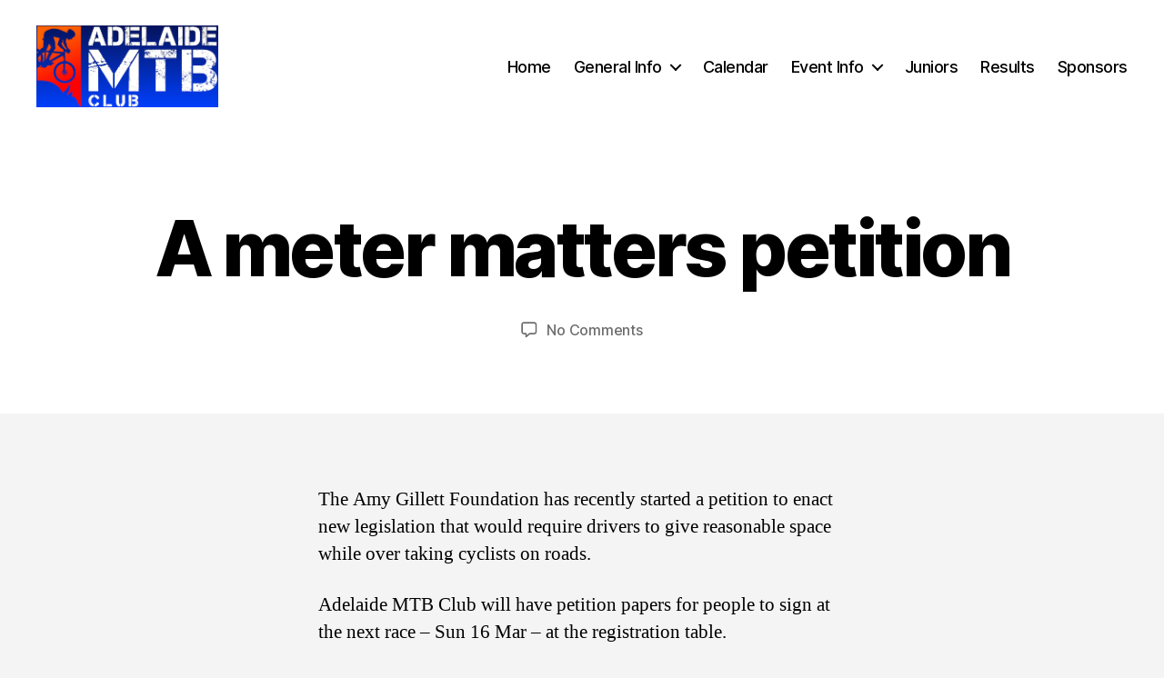

--- FILE ---
content_type: text/html; charset=UTF-8
request_url: https://ambc.asn.au/2014/03/a-meter-matters-petition/
body_size: 15787
content:
<!DOCTYPE html>

<html class="no-js" lang="en-US">

	<head>

		<meta charset="UTF-8">
		<meta name="viewport" content="width=device-width, initial-scale=1.0" >

		<link rel="profile" href="https://gmpg.org/xfn/11">

		<title>A meter matters petition &#8211; AMBC</title>
<meta name='robots' content='max-image-preview:large' />
	<style>img:is([sizes="auto" i], [sizes^="auto," i]) { contain-intrinsic-size: 3000px 1500px }</style>
	<link rel='dns-prefetch' href='//secure.gravatar.com' />
<link rel='dns-prefetch' href='//stats.wp.com' />
<link rel='dns-prefetch' href='//v0.wordpress.com' />
<link rel='dns-prefetch' href='//jetpack.wordpress.com' />
<link rel='dns-prefetch' href='//s0.wp.com' />
<link rel='dns-prefetch' href='//public-api.wordpress.com' />
<link rel='dns-prefetch' href='//0.gravatar.com' />
<link rel='dns-prefetch' href='//1.gravatar.com' />
<link rel='dns-prefetch' href='//2.gravatar.com' />
<link rel='dns-prefetch' href='//widgets.wp.com' />
<link rel='preconnect' href='//i0.wp.com' />
<link rel="alternate" type="application/rss+xml" title="AMBC &raquo; Feed" href="https://ambc.asn.au/feed/" />
<link rel="alternate" type="application/rss+xml" title="AMBC &raquo; Comments Feed" href="https://ambc.asn.au/comments/feed/" />
<link rel="alternate" type="application/rss+xml" title="AMBC &raquo; A meter matters petition Comments Feed" href="https://ambc.asn.au/2014/03/a-meter-matters-petition/feed/" />
<script>
window._wpemojiSettings = {"baseUrl":"https:\/\/s.w.org\/images\/core\/emoji\/16.0.1\/72x72\/","ext":".png","svgUrl":"https:\/\/s.w.org\/images\/core\/emoji\/16.0.1\/svg\/","svgExt":".svg","source":{"concatemoji":"https:\/\/ambc.asn.au\/wp-includes\/js\/wp-emoji-release.min.js?ver=6.8.3"}};
/*! This file is auto-generated */
!function(s,n){var o,i,e;function c(e){try{var t={supportTests:e,timestamp:(new Date).valueOf()};sessionStorage.setItem(o,JSON.stringify(t))}catch(e){}}function p(e,t,n){e.clearRect(0,0,e.canvas.width,e.canvas.height),e.fillText(t,0,0);var t=new Uint32Array(e.getImageData(0,0,e.canvas.width,e.canvas.height).data),a=(e.clearRect(0,0,e.canvas.width,e.canvas.height),e.fillText(n,0,0),new Uint32Array(e.getImageData(0,0,e.canvas.width,e.canvas.height).data));return t.every(function(e,t){return e===a[t]})}function u(e,t){e.clearRect(0,0,e.canvas.width,e.canvas.height),e.fillText(t,0,0);for(var n=e.getImageData(16,16,1,1),a=0;a<n.data.length;a++)if(0!==n.data[a])return!1;return!0}function f(e,t,n,a){switch(t){case"flag":return n(e,"\ud83c\udff3\ufe0f\u200d\u26a7\ufe0f","\ud83c\udff3\ufe0f\u200b\u26a7\ufe0f")?!1:!n(e,"\ud83c\udde8\ud83c\uddf6","\ud83c\udde8\u200b\ud83c\uddf6")&&!n(e,"\ud83c\udff4\udb40\udc67\udb40\udc62\udb40\udc65\udb40\udc6e\udb40\udc67\udb40\udc7f","\ud83c\udff4\u200b\udb40\udc67\u200b\udb40\udc62\u200b\udb40\udc65\u200b\udb40\udc6e\u200b\udb40\udc67\u200b\udb40\udc7f");case"emoji":return!a(e,"\ud83e\udedf")}return!1}function g(e,t,n,a){var r="undefined"!=typeof WorkerGlobalScope&&self instanceof WorkerGlobalScope?new OffscreenCanvas(300,150):s.createElement("canvas"),o=r.getContext("2d",{willReadFrequently:!0}),i=(o.textBaseline="top",o.font="600 32px Arial",{});return e.forEach(function(e){i[e]=t(o,e,n,a)}),i}function t(e){var t=s.createElement("script");t.src=e,t.defer=!0,s.head.appendChild(t)}"undefined"!=typeof Promise&&(o="wpEmojiSettingsSupports",i=["flag","emoji"],n.supports={everything:!0,everythingExceptFlag:!0},e=new Promise(function(e){s.addEventListener("DOMContentLoaded",e,{once:!0})}),new Promise(function(t){var n=function(){try{var e=JSON.parse(sessionStorage.getItem(o));if("object"==typeof e&&"number"==typeof e.timestamp&&(new Date).valueOf()<e.timestamp+604800&&"object"==typeof e.supportTests)return e.supportTests}catch(e){}return null}();if(!n){if("undefined"!=typeof Worker&&"undefined"!=typeof OffscreenCanvas&&"undefined"!=typeof URL&&URL.createObjectURL&&"undefined"!=typeof Blob)try{var e="postMessage("+g.toString()+"("+[JSON.stringify(i),f.toString(),p.toString(),u.toString()].join(",")+"));",a=new Blob([e],{type:"text/javascript"}),r=new Worker(URL.createObjectURL(a),{name:"wpTestEmojiSupports"});return void(r.onmessage=function(e){c(n=e.data),r.terminate(),t(n)})}catch(e){}c(n=g(i,f,p,u))}t(n)}).then(function(e){for(var t in e)n.supports[t]=e[t],n.supports.everything=n.supports.everything&&n.supports[t],"flag"!==t&&(n.supports.everythingExceptFlag=n.supports.everythingExceptFlag&&n.supports[t]);n.supports.everythingExceptFlag=n.supports.everythingExceptFlag&&!n.supports.flag,n.DOMReady=!1,n.readyCallback=function(){n.DOMReady=!0}}).then(function(){return e}).then(function(){var e;n.supports.everything||(n.readyCallback(),(e=n.source||{}).concatemoji?t(e.concatemoji):e.wpemoji&&e.twemoji&&(t(e.twemoji),t(e.wpemoji)))}))}((window,document),window._wpemojiSettings);
</script>
<style id='wp-emoji-styles-inline-css'>

	img.wp-smiley, img.emoji {
		display: inline !important;
		border: none !important;
		box-shadow: none !important;
		height: 1em !important;
		width: 1em !important;
		margin: 0 0.07em !important;
		vertical-align: -0.1em !important;
		background: none !important;
		padding: 0 !important;
	}
</style>
<link rel='stylesheet' id='wp-block-library-css' href='https://ambc.asn.au/wp-includes/css/dist/block-library/style.min.css?ver=6.8.3' media='all' />
<style id='classic-theme-styles-inline-css'>
/*! This file is auto-generated */
.wp-block-button__link{color:#fff;background-color:#32373c;border-radius:9999px;box-shadow:none;text-decoration:none;padding:calc(.667em + 2px) calc(1.333em + 2px);font-size:1.125em}.wp-block-file__button{background:#32373c;color:#fff;text-decoration:none}
</style>
<style id='search-meter-recent-searches-style-inline-css'>
.wp-block-search-meter-recent-searches>h2{margin-block-end:0;margin-block-start:0}.wp-block-search-meter-recent-searches>ul{list-style:none;padding-left:0}

</style>
<style id='search-meter-popular-searches-style-inline-css'>
.wp-block-search-meter-popular-searches>h2{margin-block-end:0;margin-block-start:0}.wp-block-search-meter-popular-searches>ul{list-style:none;padding-left:0}

</style>
<link rel='stylesheet' id='mediaelement-css' href='https://ambc.asn.au/wp-includes/js/mediaelement/mediaelementplayer-legacy.min.css?ver=4.2.17' media='all' />
<link rel='stylesheet' id='wp-mediaelement-css' href='https://ambc.asn.au/wp-includes/js/mediaelement/wp-mediaelement.min.css?ver=6.8.3' media='all' />
<style id='jetpack-sharing-buttons-style-inline-css'>
.jetpack-sharing-buttons__services-list{display:flex;flex-direction:row;flex-wrap:wrap;gap:0;list-style-type:none;margin:5px;padding:0}.jetpack-sharing-buttons__services-list.has-small-icon-size{font-size:12px}.jetpack-sharing-buttons__services-list.has-normal-icon-size{font-size:16px}.jetpack-sharing-buttons__services-list.has-large-icon-size{font-size:24px}.jetpack-sharing-buttons__services-list.has-huge-icon-size{font-size:36px}@media print{.jetpack-sharing-buttons__services-list{display:none!important}}.editor-styles-wrapper .wp-block-jetpack-sharing-buttons{gap:0;padding-inline-start:0}ul.jetpack-sharing-buttons__services-list.has-background{padding:1.25em 2.375em}
</style>
<style id='global-styles-inline-css'>
:root{--wp--preset--aspect-ratio--square: 1;--wp--preset--aspect-ratio--4-3: 4/3;--wp--preset--aspect-ratio--3-4: 3/4;--wp--preset--aspect-ratio--3-2: 3/2;--wp--preset--aspect-ratio--2-3: 2/3;--wp--preset--aspect-ratio--16-9: 16/9;--wp--preset--aspect-ratio--9-16: 9/16;--wp--preset--color--black: #000000;--wp--preset--color--cyan-bluish-gray: #abb8c3;--wp--preset--color--white: #ffffff;--wp--preset--color--pale-pink: #f78da7;--wp--preset--color--vivid-red: #cf2e2e;--wp--preset--color--luminous-vivid-orange: #ff6900;--wp--preset--color--luminous-vivid-amber: #fcb900;--wp--preset--color--light-green-cyan: #7bdcb5;--wp--preset--color--vivid-green-cyan: #00d084;--wp--preset--color--pale-cyan-blue: #8ed1fc;--wp--preset--color--vivid-cyan-blue: #0693e3;--wp--preset--color--vivid-purple: #9b51e0;--wp--preset--color--accent: #d22c58;--wp--preset--color--primary: #000000;--wp--preset--color--secondary: #686868;--wp--preset--color--subtle-background: #d3d3d3;--wp--preset--color--background: #f4f4f4;--wp--preset--gradient--vivid-cyan-blue-to-vivid-purple: linear-gradient(135deg,rgba(6,147,227,1) 0%,rgb(155,81,224) 100%);--wp--preset--gradient--light-green-cyan-to-vivid-green-cyan: linear-gradient(135deg,rgb(122,220,180) 0%,rgb(0,208,130) 100%);--wp--preset--gradient--luminous-vivid-amber-to-luminous-vivid-orange: linear-gradient(135deg,rgba(252,185,0,1) 0%,rgba(255,105,0,1) 100%);--wp--preset--gradient--luminous-vivid-orange-to-vivid-red: linear-gradient(135deg,rgba(255,105,0,1) 0%,rgb(207,46,46) 100%);--wp--preset--gradient--very-light-gray-to-cyan-bluish-gray: linear-gradient(135deg,rgb(238,238,238) 0%,rgb(169,184,195) 100%);--wp--preset--gradient--cool-to-warm-spectrum: linear-gradient(135deg,rgb(74,234,220) 0%,rgb(151,120,209) 20%,rgb(207,42,186) 40%,rgb(238,44,130) 60%,rgb(251,105,98) 80%,rgb(254,248,76) 100%);--wp--preset--gradient--blush-light-purple: linear-gradient(135deg,rgb(255,206,236) 0%,rgb(152,150,240) 100%);--wp--preset--gradient--blush-bordeaux: linear-gradient(135deg,rgb(254,205,165) 0%,rgb(254,45,45) 50%,rgb(107,0,62) 100%);--wp--preset--gradient--luminous-dusk: linear-gradient(135deg,rgb(255,203,112) 0%,rgb(199,81,192) 50%,rgb(65,88,208) 100%);--wp--preset--gradient--pale-ocean: linear-gradient(135deg,rgb(255,245,203) 0%,rgb(182,227,212) 50%,rgb(51,167,181) 100%);--wp--preset--gradient--electric-grass: linear-gradient(135deg,rgb(202,248,128) 0%,rgb(113,206,126) 100%);--wp--preset--gradient--midnight: linear-gradient(135deg,rgb(2,3,129) 0%,rgb(40,116,252) 100%);--wp--preset--font-size--small: 18px;--wp--preset--font-size--medium: 20px;--wp--preset--font-size--large: 26.25px;--wp--preset--font-size--x-large: 42px;--wp--preset--font-size--normal: 21px;--wp--preset--font-size--larger: 32px;--wp--preset--spacing--20: 0.44rem;--wp--preset--spacing--30: 0.67rem;--wp--preset--spacing--40: 1rem;--wp--preset--spacing--50: 1.5rem;--wp--preset--spacing--60: 2.25rem;--wp--preset--spacing--70: 3.38rem;--wp--preset--spacing--80: 5.06rem;--wp--preset--shadow--natural: 6px 6px 9px rgba(0, 0, 0, 0.2);--wp--preset--shadow--deep: 12px 12px 50px rgba(0, 0, 0, 0.4);--wp--preset--shadow--sharp: 6px 6px 0px rgba(0, 0, 0, 0.2);--wp--preset--shadow--outlined: 6px 6px 0px -3px rgba(255, 255, 255, 1), 6px 6px rgba(0, 0, 0, 1);--wp--preset--shadow--crisp: 6px 6px 0px rgba(0, 0, 0, 1);}:where(.is-layout-flex){gap: 0.5em;}:where(.is-layout-grid){gap: 0.5em;}body .is-layout-flex{display: flex;}.is-layout-flex{flex-wrap: wrap;align-items: center;}.is-layout-flex > :is(*, div){margin: 0;}body .is-layout-grid{display: grid;}.is-layout-grid > :is(*, div){margin: 0;}:where(.wp-block-columns.is-layout-flex){gap: 2em;}:where(.wp-block-columns.is-layout-grid){gap: 2em;}:where(.wp-block-post-template.is-layout-flex){gap: 1.25em;}:where(.wp-block-post-template.is-layout-grid){gap: 1.25em;}.has-black-color{color: var(--wp--preset--color--black) !important;}.has-cyan-bluish-gray-color{color: var(--wp--preset--color--cyan-bluish-gray) !important;}.has-white-color{color: var(--wp--preset--color--white) !important;}.has-pale-pink-color{color: var(--wp--preset--color--pale-pink) !important;}.has-vivid-red-color{color: var(--wp--preset--color--vivid-red) !important;}.has-luminous-vivid-orange-color{color: var(--wp--preset--color--luminous-vivid-orange) !important;}.has-luminous-vivid-amber-color{color: var(--wp--preset--color--luminous-vivid-amber) !important;}.has-light-green-cyan-color{color: var(--wp--preset--color--light-green-cyan) !important;}.has-vivid-green-cyan-color{color: var(--wp--preset--color--vivid-green-cyan) !important;}.has-pale-cyan-blue-color{color: var(--wp--preset--color--pale-cyan-blue) !important;}.has-vivid-cyan-blue-color{color: var(--wp--preset--color--vivid-cyan-blue) !important;}.has-vivid-purple-color{color: var(--wp--preset--color--vivid-purple) !important;}.has-black-background-color{background-color: var(--wp--preset--color--black) !important;}.has-cyan-bluish-gray-background-color{background-color: var(--wp--preset--color--cyan-bluish-gray) !important;}.has-white-background-color{background-color: var(--wp--preset--color--white) !important;}.has-pale-pink-background-color{background-color: var(--wp--preset--color--pale-pink) !important;}.has-vivid-red-background-color{background-color: var(--wp--preset--color--vivid-red) !important;}.has-luminous-vivid-orange-background-color{background-color: var(--wp--preset--color--luminous-vivid-orange) !important;}.has-luminous-vivid-amber-background-color{background-color: var(--wp--preset--color--luminous-vivid-amber) !important;}.has-light-green-cyan-background-color{background-color: var(--wp--preset--color--light-green-cyan) !important;}.has-vivid-green-cyan-background-color{background-color: var(--wp--preset--color--vivid-green-cyan) !important;}.has-pale-cyan-blue-background-color{background-color: var(--wp--preset--color--pale-cyan-blue) !important;}.has-vivid-cyan-blue-background-color{background-color: var(--wp--preset--color--vivid-cyan-blue) !important;}.has-vivid-purple-background-color{background-color: var(--wp--preset--color--vivid-purple) !important;}.has-black-border-color{border-color: var(--wp--preset--color--black) !important;}.has-cyan-bluish-gray-border-color{border-color: var(--wp--preset--color--cyan-bluish-gray) !important;}.has-white-border-color{border-color: var(--wp--preset--color--white) !important;}.has-pale-pink-border-color{border-color: var(--wp--preset--color--pale-pink) !important;}.has-vivid-red-border-color{border-color: var(--wp--preset--color--vivid-red) !important;}.has-luminous-vivid-orange-border-color{border-color: var(--wp--preset--color--luminous-vivid-orange) !important;}.has-luminous-vivid-amber-border-color{border-color: var(--wp--preset--color--luminous-vivid-amber) !important;}.has-light-green-cyan-border-color{border-color: var(--wp--preset--color--light-green-cyan) !important;}.has-vivid-green-cyan-border-color{border-color: var(--wp--preset--color--vivid-green-cyan) !important;}.has-pale-cyan-blue-border-color{border-color: var(--wp--preset--color--pale-cyan-blue) !important;}.has-vivid-cyan-blue-border-color{border-color: var(--wp--preset--color--vivid-cyan-blue) !important;}.has-vivid-purple-border-color{border-color: var(--wp--preset--color--vivid-purple) !important;}.has-vivid-cyan-blue-to-vivid-purple-gradient-background{background: var(--wp--preset--gradient--vivid-cyan-blue-to-vivid-purple) !important;}.has-light-green-cyan-to-vivid-green-cyan-gradient-background{background: var(--wp--preset--gradient--light-green-cyan-to-vivid-green-cyan) !important;}.has-luminous-vivid-amber-to-luminous-vivid-orange-gradient-background{background: var(--wp--preset--gradient--luminous-vivid-amber-to-luminous-vivid-orange) !important;}.has-luminous-vivid-orange-to-vivid-red-gradient-background{background: var(--wp--preset--gradient--luminous-vivid-orange-to-vivid-red) !important;}.has-very-light-gray-to-cyan-bluish-gray-gradient-background{background: var(--wp--preset--gradient--very-light-gray-to-cyan-bluish-gray) !important;}.has-cool-to-warm-spectrum-gradient-background{background: var(--wp--preset--gradient--cool-to-warm-spectrum) !important;}.has-blush-light-purple-gradient-background{background: var(--wp--preset--gradient--blush-light-purple) !important;}.has-blush-bordeaux-gradient-background{background: var(--wp--preset--gradient--blush-bordeaux) !important;}.has-luminous-dusk-gradient-background{background: var(--wp--preset--gradient--luminous-dusk) !important;}.has-pale-ocean-gradient-background{background: var(--wp--preset--gradient--pale-ocean) !important;}.has-electric-grass-gradient-background{background: var(--wp--preset--gradient--electric-grass) !important;}.has-midnight-gradient-background{background: var(--wp--preset--gradient--midnight) !important;}.has-small-font-size{font-size: var(--wp--preset--font-size--small) !important;}.has-medium-font-size{font-size: var(--wp--preset--font-size--medium) !important;}.has-large-font-size{font-size: var(--wp--preset--font-size--large) !important;}.has-x-large-font-size{font-size: var(--wp--preset--font-size--x-large) !important;}
:where(.wp-block-post-template.is-layout-flex){gap: 1.25em;}:where(.wp-block-post-template.is-layout-grid){gap: 1.25em;}
:where(.wp-block-columns.is-layout-flex){gap: 2em;}:where(.wp-block-columns.is-layout-grid){gap: 2em;}
:root :where(.wp-block-pullquote){font-size: 1.5em;line-height: 1.6;}
</style>
<link rel='stylesheet' id='twentytwenty-style-css' href='https://ambc.asn.au/wp-content/themes/twentytwenty/style.css?ver=2.6' media='all' />
<style id='twentytwenty-style-inline-css'>
.color-accent,.color-accent-hover:hover,.color-accent-hover:focus,:root .has-accent-color,.has-drop-cap:not(:focus):first-letter,.wp-block-button.is-style-outline,a { color: #d22c58; }blockquote,.border-color-accent,.border-color-accent-hover:hover,.border-color-accent-hover:focus { border-color: #d22c58; }button,.button,.faux-button,.wp-block-button__link,.wp-block-file .wp-block-file__button,input[type="button"],input[type="reset"],input[type="submit"],.bg-accent,.bg-accent-hover:hover,.bg-accent-hover:focus,:root .has-accent-background-color,.comment-reply-link { background-color: #d22c58; }.fill-children-accent,.fill-children-accent * { fill: #d22c58; }:root .has-background-color,button,.button,.faux-button,.wp-block-button__link,.wp-block-file__button,input[type="button"],input[type="reset"],input[type="submit"],.wp-block-button,.comment-reply-link,.has-background.has-primary-background-color:not(.has-text-color),.has-background.has-primary-background-color *:not(.has-text-color),.has-background.has-accent-background-color:not(.has-text-color),.has-background.has-accent-background-color *:not(.has-text-color) { color: #f4f4f4; }:root .has-background-background-color { background-color: #f4f4f4; }body,.entry-title a,:root .has-primary-color { color: #000000; }:root .has-primary-background-color { background-color: #000000; }cite,figcaption,.wp-caption-text,.post-meta,.entry-content .wp-block-archives li,.entry-content .wp-block-categories li,.entry-content .wp-block-latest-posts li,.wp-block-latest-comments__comment-date,.wp-block-latest-posts__post-date,.wp-block-embed figcaption,.wp-block-image figcaption,.wp-block-pullquote cite,.comment-metadata,.comment-respond .comment-notes,.comment-respond .logged-in-as,.pagination .dots,.entry-content hr:not(.has-background),hr.styled-separator,:root .has-secondary-color { color: #686868; }:root .has-secondary-background-color { background-color: #686868; }pre,fieldset,input,textarea,table,table *,hr { border-color: #d3d3d3; }caption,code,code,kbd,samp,.wp-block-table.is-style-stripes tbody tr:nth-child(odd),:root .has-subtle-background-background-color { background-color: #d3d3d3; }.wp-block-table.is-style-stripes { border-bottom-color: #d3d3d3; }.wp-block-latest-posts.is-grid li { border-top-color: #d3d3d3; }:root .has-subtle-background-color { color: #d3d3d3; }body:not(.overlay-header) .primary-menu > li > a,body:not(.overlay-header) .primary-menu > li > .icon,.modal-menu a,.footer-menu a, .footer-widgets a:where(:not(.wp-block-button__link)),#site-footer .wp-block-button.is-style-outline,.wp-block-pullquote:before,.singular:not(.overlay-header) .entry-header a,.archive-header a,.header-footer-group .color-accent,.header-footer-group .color-accent-hover:hover { color: #cd2653; }.social-icons a,#site-footer button:not(.toggle),#site-footer .button,#site-footer .faux-button,#site-footer .wp-block-button__link,#site-footer .wp-block-file__button,#site-footer input[type="button"],#site-footer input[type="reset"],#site-footer input[type="submit"] { background-color: #cd2653; }.header-footer-group,body:not(.overlay-header) #site-header .toggle,.menu-modal .toggle { color: #000000; }body:not(.overlay-header) .primary-menu ul { background-color: #000000; }body:not(.overlay-header) .primary-menu > li > ul:after { border-bottom-color: #000000; }body:not(.overlay-header) .primary-menu ul ul:after { border-left-color: #000000; }.site-description,body:not(.overlay-header) .toggle-inner .toggle-text,.widget .post-date,.widget .rss-date,.widget_archive li,.widget_categories li,.widget cite,.widget_pages li,.widget_meta li,.widget_nav_menu li,.powered-by-wordpress,.footer-credits .privacy-policy,.to-the-top,.singular .entry-header .post-meta,.singular:not(.overlay-header) .entry-header .post-meta a { color: #6d6d6d; }.header-footer-group pre,.header-footer-group fieldset,.header-footer-group input,.header-footer-group textarea,.header-footer-group table,.header-footer-group table *,.footer-nav-widgets-wrapper,#site-footer,.menu-modal nav *,.footer-widgets-outer-wrapper,.footer-top { border-color: #dcd7ca; }.header-footer-group table caption,body:not(.overlay-header) .header-inner .toggle-wrapper::before { background-color: #dcd7ca; }
.post-date, .entry-categories, .post-tags, .post-author { clip: rect(1px, 1px, 1px, 1px); height: 1px; position: absolute; overflow: hidden; width: 1px; }
</style>
<link rel='stylesheet' id='twentytwenty-fonts-css' href='https://ambc.asn.au/wp-content/themes/twentytwenty/assets/css/font-inter.css?ver=2.6' media='all' />
<link rel='stylesheet' id='twentytwenty-print-style-css' href='https://ambc.asn.au/wp-content/themes/twentytwenty/print.css?ver=2.6' media='print' />
<link rel='stylesheet' id='jetpack_likes-css' href='https://ambc.asn.au/wp-content/plugins/jetpack/modules/likes/style.css?ver=15.4' media='all' />
<link rel='stylesheet' id='twentytwenty-jetpack-css' href='https://ambc.asn.au/wp-content/plugins/jetpack/modules/theme-tools/compat/twentytwenty.css?ver=15.4' media='all' />
<link rel='stylesheet' id='jetpack-subscriptions-css' href='https://ambc.asn.au/wp-content/plugins/jetpack/_inc/build/subscriptions/subscriptions.min.css?ver=15.4' media='all' />
<link rel='stylesheet' id='tablepress-default-css' href='https://ambc.asn.au/wp-content/tablepress-combined.min.css?ver=46' media='all' />
<link rel='stylesheet' id='sharedaddy-css' href='https://ambc.asn.au/wp-content/plugins/jetpack/modules/sharedaddy/sharing.css?ver=15.4' media='all' />
<link rel='stylesheet' id='social-logos-css' href='https://ambc.asn.au/wp-content/plugins/jetpack/_inc/social-logos/social-logos.min.css?ver=15.4' media='all' />
<script src="https://ambc.asn.au/wp-content/themes/twentytwenty/assets/js/index.js?ver=2.6" id="twentytwenty-js-js" defer data-wp-strategy="defer"></script>
<link rel="https://api.w.org/" href="https://ambc.asn.au/wp-json/" /><link rel="alternate" title="JSON" type="application/json" href="https://ambc.asn.au/wp-json/wp/v2/posts/4176" /><link rel="EditURI" type="application/rsd+xml" title="RSD" href="https://ambc.asn.au/xmlrpc.php?rsd" />
<meta name="generator" content="WordPress 6.8.3" />
<link rel="canonical" href="https://ambc.asn.au/2014/03/a-meter-matters-petition/" />
<link rel='shortlink' href='https://ambc.asn.au/?p=4176' />
<link rel="alternate" title="oEmbed (JSON)" type="application/json+oembed" href="https://ambc.asn.au/wp-json/oembed/1.0/embed?url=https%3A%2F%2Fambc.asn.au%2F2014%2F03%2Fa-meter-matters-petition%2F" />
<link rel="alternate" title="oEmbed (XML)" type="text/xml+oembed" href="https://ambc.asn.au/wp-json/oembed/1.0/embed?url=https%3A%2F%2Fambc.asn.au%2F2014%2F03%2Fa-meter-matters-petition%2F&#038;format=xml" />
	<style>img#wpstats{display:none}</style>
			<script>document.documentElement.className = document.documentElement.className.replace( 'no-js', 'js' );</script>
	<style>
	span.oe_textdirection { unicode-bidi: bidi-override; direction: rtl; }
	span.oe_displaynone { display: none; }
</style>
<style id="custom-background-css">
body.custom-background { background-color: #f4f4f4; }
</style>
	
<!-- Jetpack Open Graph Tags -->
<meta property="og:type" content="article" />
<meta property="og:title" content="A meter matters petition" />
<meta property="og:url" content="https://ambc.asn.au/2014/03/a-meter-matters-petition/" />
<meta property="og:description" content="The Amy Gillett Foundation has recently started a petition to enact new legislation that would require drivers to give reasonable space while over taking cyclists on roads. Adelaide MTB Club will h…" />
<meta property="article:published_time" content="2014-03-12T09:24:14+00:00" />
<meta property="article:modified_time" content="2015-07-22T22:32:47+00:00" />
<meta property="og:site_name" content="AMBC" />
<meta property="og:image" content="https://i0.wp.com/ambc.asn.au/wp-content/uploads/2022/02/cropped-AMBC-Logo-White-text-blue-gradient-background.png?fit=834%2C375&#038;ssl=1" />
<meta property="og:image:width" content="834" />
<meta property="og:image:height" content="375" />
<meta property="og:image:alt" content="" />
<meta property="og:locale" content="en_US" />
<meta name="twitter:text:title" content="A meter matters petition" />
<meta name="twitter:card" content="summary" />

<!-- End Jetpack Open Graph Tags -->

	</head>

	<body class="wp-singular post-template-default single single-post postid-4176 single-format-standard custom-background wp-custom-logo wp-embed-responsive wp-theme-twentytwenty singular missing-post-thumbnail has-single-pagination showing-comments show-avatars footer-top-visible date-hidden categories-hidden tags-hidden author-hidden">

		<a class="skip-link screen-reader-text" href="#site-content">Skip to the content</a>
		<header id="site-header" class="header-footer-group">

			<div class="header-inner section-inner">

				<div class="header-titles-wrapper">

					
					<div class="header-titles">

						<div class="site-logo faux-heading"><a href="https://ambc.asn.au/" class="custom-logo-link" rel="home"><img width="417" height="187" style="height: 187px;" src="https://i0.wp.com/ambc.asn.au/wp-content/uploads/2022/02/cropped-AMBC-Logo-White-text-blue-gradient-background.png?fit=834%2C375&amp;ssl=1" class="custom-logo" alt="AMBC" decoding="async" fetchpriority="high" srcset="https://i0.wp.com/ambc.asn.au/wp-content/uploads/2022/02/cropped-AMBC-Logo-White-text-blue-gradient-background.png?w=834&amp;ssl=1 834w, https://i0.wp.com/ambc.asn.au/wp-content/uploads/2022/02/cropped-AMBC-Logo-White-text-blue-gradient-background.png?resize=300%2C135&amp;ssl=1 300w, https://i0.wp.com/ambc.asn.au/wp-content/uploads/2022/02/cropped-AMBC-Logo-White-text-blue-gradient-background.png?resize=768%2C345&amp;ssl=1 768w" sizes="(max-width: 834px) 100vw, 834px" data-attachment-id="43404" data-permalink="https://ambc.asn.au/cropped-ambc-logo-white-text-blue-gradient-background-png/" data-orig-file="https://i0.wp.com/ambc.asn.au/wp-content/uploads/2022/02/cropped-AMBC-Logo-White-text-blue-gradient-background.png?fit=834%2C375&amp;ssl=1" data-orig-size="834,375" data-comments-opened="1" data-image-meta="{&quot;aperture&quot;:&quot;0&quot;,&quot;credit&quot;:&quot;&quot;,&quot;camera&quot;:&quot;&quot;,&quot;caption&quot;:&quot;&quot;,&quot;created_timestamp&quot;:&quot;0&quot;,&quot;copyright&quot;:&quot;&quot;,&quot;focal_length&quot;:&quot;0&quot;,&quot;iso&quot;:&quot;0&quot;,&quot;shutter_speed&quot;:&quot;0&quot;,&quot;title&quot;:&quot;&quot;,&quot;orientation&quot;:&quot;0&quot;}" data-image-title="cropped-AMBC-Logo-White-text-blue-gradient-background.png" data-image-description="&lt;p&gt;http://ambc.asn.au/wp-content/uploads/2022/02/cropped-AMBC-Logo-White-text-blue-gradient-background.png&lt;/p&gt;
" data-image-caption="" data-medium-file="https://i0.wp.com/ambc.asn.au/wp-content/uploads/2022/02/cropped-AMBC-Logo-White-text-blue-gradient-background.png?fit=300%2C135&amp;ssl=1" data-large-file="https://i0.wp.com/ambc.asn.au/wp-content/uploads/2022/02/cropped-AMBC-Logo-White-text-blue-gradient-background.png?fit=580%2C261&amp;ssl=1" /></a><span class="screen-reader-text">AMBC</span></div>
					</div><!-- .header-titles -->

					<button class="toggle nav-toggle mobile-nav-toggle" data-toggle-target=".menu-modal"  data-toggle-body-class="showing-menu-modal" aria-expanded="false" data-set-focus=".close-nav-toggle">
						<span class="toggle-inner">
							<span class="toggle-icon">
								<svg class="svg-icon" aria-hidden="true" role="img" focusable="false" xmlns="http://www.w3.org/2000/svg" width="26" height="7" viewBox="0 0 26 7"><path fill-rule="evenodd" d="M332.5,45 C330.567003,45 329,43.4329966 329,41.5 C329,39.5670034 330.567003,38 332.5,38 C334.432997,38 336,39.5670034 336,41.5 C336,43.4329966 334.432997,45 332.5,45 Z M342,45 C340.067003,45 338.5,43.4329966 338.5,41.5 C338.5,39.5670034 340.067003,38 342,38 C343.932997,38 345.5,39.5670034 345.5,41.5 C345.5,43.4329966 343.932997,45 342,45 Z M351.5,45 C349.567003,45 348,43.4329966 348,41.5 C348,39.5670034 349.567003,38 351.5,38 C353.432997,38 355,39.5670034 355,41.5 C355,43.4329966 353.432997,45 351.5,45 Z" transform="translate(-329 -38)" /></svg>							</span>
							<span class="toggle-text">Menu</span>
						</span>
					</button><!-- .nav-toggle -->

				</div><!-- .header-titles-wrapper -->

				<div class="header-navigation-wrapper">

					
							<nav class="primary-menu-wrapper" aria-label="Horizontal">

								<ul class="primary-menu reset-list-style">

								<li id="menu-item-29516" class="menu-item menu-item-type-custom menu-item-object-custom menu-item-home menu-item-29516"><a href="http://ambc.asn.au/">Home</a></li>
<li id="menu-item-29518" class="menu-item menu-item-type-post_type menu-item-object-page menu-item-home menu-item-has-children menu-item-29518"><a href="https://ambc.asn.au/">General Info</a><span class="icon"></span>
<ul class="sub-menu">
	<li id="menu-item-43695" class="menu-item menu-item-type-post_type menu-item-object-page menu-item-43695"><a href="https://ambc.asn.au/policies-and-procedures/">Policies and Procedures</a></li>
	<li id="menu-item-29519" class="menu-item menu-item-type-post_type menu-item-object-page menu-item-29519"><a href="https://ambc.asn.au/general-info/acceptable-use-policy/">Acceptable use policy</a></li>
	<li id="menu-item-29520" class="menu-item menu-item-type-post_type menu-item-object-page menu-item-29520"><a href="https://ambc.asn.au/general-info/club-meetings/">Club Meetings &#038; Minutes</a></li>
	<li id="menu-item-29521" class="menu-item menu-item-type-post_type menu-item-object-page menu-item-29521"><a href="https://ambc.asn.au/general-info/contact/">Contact</a></li>
	<li id="menu-item-29523" class="menu-item menu-item-type-post_type menu-item-object-page menu-item-29523"><a href="https://ambc.asn.au/general-info/membership/">Membership</a></li>
	<li id="menu-item-29525" class="menu-item menu-item-type-post_type menu-item-object-page menu-item-29525"><a href="https://ambc.asn.au/general-info/volunteer/">Volunteer</a></li>
</ul>
</li>
<li id="menu-item-29528" class="menu-item menu-item-type-post_type menu-item-object-page menu-item-29528"><a href="https://ambc.asn.au/calendar/">Calendar</a></li>
<li id="menu-item-29530" class="menu-item menu-item-type-post_type menu-item-object-page menu-item-has-children menu-item-29530"><a href="https://ambc.asn.au/event-info/">Event Info</a><span class="icon"></span>
<ul class="sub-menu">
	<li id="menu-item-42653" class="menu-item menu-item-type-post_type menu-item-object-page menu-item-42653"><a href="https://ambc.asn.au/event-info/summer-xco/">XCC Racing</a></li>
	<li id="menu-item-29532" class="menu-item menu-item-type-post_type menu-item-object-page menu-item-29532"><a href="https://ambc.asn.au/event-info/enduro-series/">XCM Racing</a></li>
	<li id="menu-item-29533" class="menu-item menu-item-type-post_type menu-item-object-page menu-item-29533"><a href="https://ambc.asn.au/event-info/xco-series/">XCO Racing</a></li>
	<li id="menu-item-43942" class="menu-item menu-item-type-post_type menu-item-object-page menu-item-43942"><a href="https://ambc.asn.au/event-info/2024-xco-state-champs-agm/">2024 XCO State Champs &amp; AGM</a></li>
	<li id="menu-item-29535" class="menu-item menu-item-type-post_type menu-item-object-page menu-item-29535"><a href="https://ambc.asn.au/event-info/race-costs/">Race Costs</a></li>
	<li id="menu-item-29536" class="menu-item menu-item-type-post_type menu-item-object-page menu-item-29536"><a href="https://ambc.asn.au/event-info/race-rules/">Race Rules</a></li>
</ul>
</li>
<li id="menu-item-29550" class="menu-item menu-item-type-post_type menu-item-object-page menu-item-29550"><a href="https://ambc.asn.au/juniors/">Juniors</a></li>
<li id="menu-item-29552" class="menu-item menu-item-type-post_type menu-item-object-page menu-item-29552"><a href="https://ambc.asn.au/results/">Results</a></li>
<li id="menu-item-29553" class="menu-item menu-item-type-post_type menu-item-object-page menu-item-29553"><a href="https://ambc.asn.au/sponsors/">Sponsors</a></li>

								</ul>

							</nav><!-- .primary-menu-wrapper -->

						
				</div><!-- .header-navigation-wrapper -->

			</div><!-- .header-inner -->

			
		</header><!-- #site-header -->

		
<div class="menu-modal cover-modal header-footer-group" data-modal-target-string=".menu-modal">

	<div class="menu-modal-inner modal-inner">

		<div class="menu-wrapper section-inner">

			<div class="menu-top">

				<button class="toggle close-nav-toggle fill-children-current-color" data-toggle-target=".menu-modal" data-toggle-body-class="showing-menu-modal" data-set-focus=".menu-modal">
					<span class="toggle-text">Close Menu</span>
					<svg class="svg-icon" aria-hidden="true" role="img" focusable="false" xmlns="http://www.w3.org/2000/svg" width="16" height="16" viewBox="0 0 16 16"><polygon fill="" fill-rule="evenodd" points="6.852 7.649 .399 1.195 1.445 .149 7.899 6.602 14.352 .149 15.399 1.195 8.945 7.649 15.399 14.102 14.352 15.149 7.899 8.695 1.445 15.149 .399 14.102" /></svg>				</button><!-- .nav-toggle -->

				
					<nav class="mobile-menu" aria-label="Mobile">

						<ul class="modal-menu reset-list-style">

						<li class="menu-item menu-item-type-custom menu-item-object-custom menu-item-home menu-item-29516"><div class="ancestor-wrapper"><a href="http://ambc.asn.au/">Home</a></div><!-- .ancestor-wrapper --></li>
<li class="menu-item menu-item-type-post_type menu-item-object-page menu-item-home menu-item-has-children menu-item-29518"><div class="ancestor-wrapper"><a href="https://ambc.asn.au/">General Info</a><button class="toggle sub-menu-toggle fill-children-current-color" data-toggle-target=".menu-modal .menu-item-29518 > .sub-menu" data-toggle-type="slidetoggle" data-toggle-duration="250" aria-expanded="false"><span class="screen-reader-text">Show sub menu</span><svg class="svg-icon" aria-hidden="true" role="img" focusable="false" xmlns="http://www.w3.org/2000/svg" width="20" height="12" viewBox="0 0 20 12"><polygon fill="" fill-rule="evenodd" points="1319.899 365.778 1327.678 358 1329.799 360.121 1319.899 370.021 1310 360.121 1312.121 358" transform="translate(-1310 -358)" /></svg></button></div><!-- .ancestor-wrapper -->
<ul class="sub-menu">
	<li class="menu-item menu-item-type-post_type menu-item-object-page menu-item-43695"><div class="ancestor-wrapper"><a href="https://ambc.asn.au/policies-and-procedures/">Policies and Procedures</a></div><!-- .ancestor-wrapper --></li>
	<li class="menu-item menu-item-type-post_type menu-item-object-page menu-item-29519"><div class="ancestor-wrapper"><a href="https://ambc.asn.au/general-info/acceptable-use-policy/">Acceptable use policy</a></div><!-- .ancestor-wrapper --></li>
	<li class="menu-item menu-item-type-post_type menu-item-object-page menu-item-29520"><div class="ancestor-wrapper"><a href="https://ambc.asn.au/general-info/club-meetings/">Club Meetings &#038; Minutes</a></div><!-- .ancestor-wrapper --></li>
	<li class="menu-item menu-item-type-post_type menu-item-object-page menu-item-29521"><div class="ancestor-wrapper"><a href="https://ambc.asn.au/general-info/contact/">Contact</a></div><!-- .ancestor-wrapper --></li>
	<li class="menu-item menu-item-type-post_type menu-item-object-page menu-item-29523"><div class="ancestor-wrapper"><a href="https://ambc.asn.au/general-info/membership/">Membership</a></div><!-- .ancestor-wrapper --></li>
	<li class="menu-item menu-item-type-post_type menu-item-object-page menu-item-29525"><div class="ancestor-wrapper"><a href="https://ambc.asn.au/general-info/volunteer/">Volunteer</a></div><!-- .ancestor-wrapper --></li>
</ul>
</li>
<li class="menu-item menu-item-type-post_type menu-item-object-page menu-item-29528"><div class="ancestor-wrapper"><a href="https://ambc.asn.au/calendar/">Calendar</a></div><!-- .ancestor-wrapper --></li>
<li class="menu-item menu-item-type-post_type menu-item-object-page menu-item-has-children menu-item-29530"><div class="ancestor-wrapper"><a href="https://ambc.asn.au/event-info/">Event Info</a><button class="toggle sub-menu-toggle fill-children-current-color" data-toggle-target=".menu-modal .menu-item-29530 > .sub-menu" data-toggle-type="slidetoggle" data-toggle-duration="250" aria-expanded="false"><span class="screen-reader-text">Show sub menu</span><svg class="svg-icon" aria-hidden="true" role="img" focusable="false" xmlns="http://www.w3.org/2000/svg" width="20" height="12" viewBox="0 0 20 12"><polygon fill="" fill-rule="evenodd" points="1319.899 365.778 1327.678 358 1329.799 360.121 1319.899 370.021 1310 360.121 1312.121 358" transform="translate(-1310 -358)" /></svg></button></div><!-- .ancestor-wrapper -->
<ul class="sub-menu">
	<li class="menu-item menu-item-type-post_type menu-item-object-page menu-item-42653"><div class="ancestor-wrapper"><a href="https://ambc.asn.au/event-info/summer-xco/">XCC Racing</a></div><!-- .ancestor-wrapper --></li>
	<li class="menu-item menu-item-type-post_type menu-item-object-page menu-item-29532"><div class="ancestor-wrapper"><a href="https://ambc.asn.au/event-info/enduro-series/">XCM Racing</a></div><!-- .ancestor-wrapper --></li>
	<li class="menu-item menu-item-type-post_type menu-item-object-page menu-item-29533"><div class="ancestor-wrapper"><a href="https://ambc.asn.au/event-info/xco-series/">XCO Racing</a></div><!-- .ancestor-wrapper --></li>
	<li class="menu-item menu-item-type-post_type menu-item-object-page menu-item-43942"><div class="ancestor-wrapper"><a href="https://ambc.asn.au/event-info/2024-xco-state-champs-agm/">2024 XCO State Champs &amp; AGM</a></div><!-- .ancestor-wrapper --></li>
	<li class="menu-item menu-item-type-post_type menu-item-object-page menu-item-29535"><div class="ancestor-wrapper"><a href="https://ambc.asn.au/event-info/race-costs/">Race Costs</a></div><!-- .ancestor-wrapper --></li>
	<li class="menu-item menu-item-type-post_type menu-item-object-page menu-item-29536"><div class="ancestor-wrapper"><a href="https://ambc.asn.au/event-info/race-rules/">Race Rules</a></div><!-- .ancestor-wrapper --></li>
</ul>
</li>
<li class="menu-item menu-item-type-post_type menu-item-object-page menu-item-29550"><div class="ancestor-wrapper"><a href="https://ambc.asn.au/juniors/">Juniors</a></div><!-- .ancestor-wrapper --></li>
<li class="menu-item menu-item-type-post_type menu-item-object-page menu-item-29552"><div class="ancestor-wrapper"><a href="https://ambc.asn.au/results/">Results</a></div><!-- .ancestor-wrapper --></li>
<li class="menu-item menu-item-type-post_type menu-item-object-page menu-item-29553"><div class="ancestor-wrapper"><a href="https://ambc.asn.au/sponsors/">Sponsors</a></div><!-- .ancestor-wrapper --></li>

						</ul>

					</nav>

					
			</div><!-- .menu-top -->

			<div class="menu-bottom">

				
			</div><!-- .menu-bottom -->

		</div><!-- .menu-wrapper -->

	</div><!-- .menu-modal-inner -->

</div><!-- .menu-modal -->

<main id="site-content">

	
<article class="post-4176 post type-post status-publish format-standard hentry category-general" id="post-4176">

	
<header class="entry-header has-text-align-center header-footer-group">

	<div class="entry-header-inner section-inner medium">

		
			<div class="entry-categories">
				<span class="screen-reader-text">
					Categories				</span>
				<div class="entry-categories-inner">
					<a href="https://ambc.asn.au/category/general/" rel="category tag">General News</a>				</div><!-- .entry-categories-inner -->
			</div><!-- .entry-categories -->

			<h1 class="entry-title">A meter matters petition</h1>
		<div class="post-meta-wrapper post-meta-single post-meta-single-top">

			<ul class="post-meta">

									<li class="post-author meta-wrapper">
						<span class="meta-icon">
							<span class="screen-reader-text">
								Post author							</span>
							<svg class="svg-icon" aria-hidden="true" role="img" focusable="false" xmlns="http://www.w3.org/2000/svg" width="18" height="20" viewBox="0 0 18 20"><path fill="" d="M18,19 C18,19.5522847 17.5522847,20 17,20 C16.4477153,20 16,19.5522847 16,19 L16,17 C16,15.3431458 14.6568542,14 13,14 L5,14 C3.34314575,14 2,15.3431458 2,17 L2,19 C2,19.5522847 1.55228475,20 1,20 C0.44771525,20 0,19.5522847 0,19 L0,17 C0,14.2385763 2.23857625,12 5,12 L13,12 C15.7614237,12 18,14.2385763 18,17 L18,19 Z M9,10 C6.23857625,10 4,7.76142375 4,5 C4,2.23857625 6.23857625,0 9,0 C11.7614237,0 14,2.23857625 14,5 C14,7.76142375 11.7614237,10 9,10 Z M9,8 C10.6568542,8 12,6.65685425 12,5 C12,3.34314575 10.6568542,2 9,2 C7.34314575,2 6,3.34314575 6,5 C6,6.65685425 7.34314575,8 9,8 Z" /></svg>						</span>
						<span class="meta-text">
							By <a href="https://ambc.asn.au/author/pantau/">P&#039;An-Tau</a>						</span>
					</li>
										<li class="post-date meta-wrapper">
						<span class="meta-icon">
							<span class="screen-reader-text">
								Post date							</span>
							<svg class="svg-icon" aria-hidden="true" role="img" focusable="false" xmlns="http://www.w3.org/2000/svg" width="18" height="19" viewBox="0 0 18 19"><path fill="" d="M4.60069444,4.09375 L3.25,4.09375 C2.47334957,4.09375 1.84375,4.72334957 1.84375,5.5 L1.84375,7.26736111 L16.15625,7.26736111 L16.15625,5.5 C16.15625,4.72334957 15.5266504,4.09375 14.75,4.09375 L13.3993056,4.09375 L13.3993056,4.55555556 C13.3993056,5.02154581 13.0215458,5.39930556 12.5555556,5.39930556 C12.0895653,5.39930556 11.7118056,5.02154581 11.7118056,4.55555556 L11.7118056,4.09375 L6.28819444,4.09375 L6.28819444,4.55555556 C6.28819444,5.02154581 5.9104347,5.39930556 5.44444444,5.39930556 C4.97845419,5.39930556 4.60069444,5.02154581 4.60069444,4.55555556 L4.60069444,4.09375 Z M6.28819444,2.40625 L11.7118056,2.40625 L11.7118056,1 C11.7118056,0.534009742 12.0895653,0.15625 12.5555556,0.15625 C13.0215458,0.15625 13.3993056,0.534009742 13.3993056,1 L13.3993056,2.40625 L14.75,2.40625 C16.4586309,2.40625 17.84375,3.79136906 17.84375,5.5 L17.84375,15.875 C17.84375,17.5836309 16.4586309,18.96875 14.75,18.96875 L3.25,18.96875 C1.54136906,18.96875 0.15625,17.5836309 0.15625,15.875 L0.15625,5.5 C0.15625,3.79136906 1.54136906,2.40625 3.25,2.40625 L4.60069444,2.40625 L4.60069444,1 C4.60069444,0.534009742 4.97845419,0.15625 5.44444444,0.15625 C5.9104347,0.15625 6.28819444,0.534009742 6.28819444,1 L6.28819444,2.40625 Z M1.84375,8.95486111 L1.84375,15.875 C1.84375,16.6516504 2.47334957,17.28125 3.25,17.28125 L14.75,17.28125 C15.5266504,17.28125 16.15625,16.6516504 16.15625,15.875 L16.15625,8.95486111 L1.84375,8.95486111 Z" /></svg>						</span>
						<span class="meta-text">
							<a href="https://ambc.asn.au/2014/03/a-meter-matters-petition/">March 12, 2014</a>
						</span>
					</li>
										<li class="post-comment-link meta-wrapper">
						<span class="meta-icon">
							<svg class="svg-icon" aria-hidden="true" role="img" focusable="false" xmlns="http://www.w3.org/2000/svg" width="19" height="19" viewBox="0 0 19 19"><path d="M9.43016863,13.2235931 C9.58624731,13.094699 9.7823475,13.0241935 9.98476849,13.0241935 L15.0564516,13.0241935 C15.8581553,13.0241935 16.5080645,12.3742843 16.5080645,11.5725806 L16.5080645,3.44354839 C16.5080645,2.64184472 15.8581553,1.99193548 15.0564516,1.99193548 L3.44354839,1.99193548 C2.64184472,1.99193548 1.99193548,2.64184472 1.99193548,3.44354839 L1.99193548,11.5725806 C1.99193548,12.3742843 2.64184472,13.0241935 3.44354839,13.0241935 L5.76612903,13.0241935 C6.24715123,13.0241935 6.63709677,13.4141391 6.63709677,13.8951613 L6.63709677,15.5301903 L9.43016863,13.2235931 Z M3.44354839,14.766129 C1.67980032,14.766129 0.25,13.3363287 0.25,11.5725806 L0.25,3.44354839 C0.25,1.67980032 1.67980032,0.25 3.44354839,0.25 L15.0564516,0.25 C16.8201997,0.25 18.25,1.67980032 18.25,3.44354839 L18.25,11.5725806 C18.25,13.3363287 16.8201997,14.766129 15.0564516,14.766129 L10.2979143,14.766129 L6.32072889,18.0506004 C5.75274472,18.5196577 4.89516129,18.1156602 4.89516129,17.3790323 L4.89516129,14.766129 L3.44354839,14.766129 Z" /></svg>						</span>
						<span class="meta-text">
							<a href="https://ambc.asn.au/2014/03/a-meter-matters-petition/#respond">No Comments<span class="screen-reader-text"> on A meter matters petition</span></a>						</span>
					</li>
					
			</ul><!-- .post-meta -->

		</div><!-- .post-meta-wrapper -->

		
	</div><!-- .entry-header-inner -->

</header><!-- .entry-header -->

	<div class="post-inner thin ">

		<div class="entry-content">

			<p>The Amy Gillett Foundation has recently started a petition to enact new legislation that would require drivers to give reasonable space while over taking cyclists on roads.</p>
<p>Adelaide MTB Club will have petition papers for people to sign at the next race &#8211; Sun 16 Mar &#8211; at the registration table.</p>
<p>More information is available on the Amy Gillett Foundation petition page on the website.</p>
<p>If you&#8217;d like to print your own petition pages and get family, friends and work mates to sign, a PDF of the petition is available &#8211; click here &#8211; Instructions on how to return completed petitions are on the page &#8211; or alternatively, bring them along to the races and add them to the clubs pile.</p><div class="sharedaddy sd-sharing-enabled"><div class="robots-nocontent sd-block sd-social sd-social-icon-text sd-sharing"><h3 class="sd-title">Share this:</h3><div class="sd-content"><ul><li class="share-facebook"><a rel="nofollow noopener noreferrer"
				data-shared="sharing-facebook-4176"
				class="share-facebook sd-button share-icon"
				href="https://ambc.asn.au/2014/03/a-meter-matters-petition/?share=facebook"
				target="_blank"
				aria-labelledby="sharing-facebook-4176"
				>
				<span id="sharing-facebook-4176" hidden>Click to share on Facebook (Opens in new window)</span>
				<span>Facebook</span>
			</a></li><li class="share-twitter"><a rel="nofollow noopener noreferrer"
				data-shared="sharing-twitter-4176"
				class="share-twitter sd-button share-icon"
				href="https://ambc.asn.au/2014/03/a-meter-matters-petition/?share=twitter"
				target="_blank"
				aria-labelledby="sharing-twitter-4176"
				>
				<span id="sharing-twitter-4176" hidden>Click to share on X (Opens in new window)</span>
				<span>X</span>
			</a></li><li class="share-email"><a rel="nofollow noopener noreferrer"
				data-shared="sharing-email-4176"
				class="share-email sd-button share-icon"
				href="mailto:?subject=%5BShared%20Post%5D%20A%20meter%20matters%20petition&#038;body=https%3A%2F%2Fambc.asn.au%2F2014%2F03%2Fa-meter-matters-petition%2F&#038;share=email"
				target="_blank"
				aria-labelledby="sharing-email-4176"
				data-email-share-error-title="Do you have email set up?" data-email-share-error-text="If you&#039;re having problems sharing via email, you might not have email set up for your browser. You may need to create a new email yourself." data-email-share-nonce="536b4c6586" data-email-share-track-url="https://ambc.asn.au/2014/03/a-meter-matters-petition/?share=email">
				<span id="sharing-email-4176" hidden>Click to email a link to a friend (Opens in new window)</span>
				<span>Email</span>
			</a></li><li class="share-print"><a rel="nofollow noopener noreferrer"
				data-shared="sharing-print-4176"
				class="share-print sd-button share-icon"
				href="https://ambc.asn.au/2014/03/a-meter-matters-petition/#print?share=print"
				target="_blank"
				aria-labelledby="sharing-print-4176"
				>
				<span id="sharing-print-4176" hidden>Click to print (Opens in new window)</span>
				<span>Print</span>
			</a></li><li class="share-end"></li></ul></div></div></div><div class='sharedaddy sd-block sd-like jetpack-likes-widget-wrapper jetpack-likes-widget-unloaded' id='like-post-wrapper-36851672-4176-696bcba614a5b' data-src='https://widgets.wp.com/likes/?ver=15.4#blog_id=36851672&amp;post_id=4176&amp;origin=ambc.asn.au&amp;obj_id=36851672-4176-696bcba614a5b' data-name='like-post-frame-36851672-4176-696bcba614a5b' data-title='Like or Reblog'><div class='likes-widget-placeholder post-likes-widget-placeholder' style='height: 55px;'><span class='button'><span>Like</span></span> <span class="loading">Loading...</span></div><span class='sd-text-color'></span><a class='sd-link-color'></a></div>
		</div><!-- .entry-content -->

	</div><!-- .post-inner -->

	<div class="section-inner">
		
	</div><!-- .section-inner -->

	
	<nav class="pagination-single section-inner" aria-label="Post">

		<hr class="styled-separator is-style-wide" aria-hidden="true" />

		<div class="pagination-single-inner">

			
				<a class="previous-post" href="https://ambc.asn.au/2014/03/one-week-until-summer-series-race-3/">
					<span class="arrow" aria-hidden="true">&larr;</span>
					<span class="title"><span class="title-inner">One week until Summer Series Race 3</span></span>
				</a>

				
				<a class="next-post" href="https://ambc.asn.au/2014/03/new-club-sponsor-mtbskills-com-au/">
					<span class="arrow" aria-hidden="true">&rarr;</span>
						<span class="title"><span class="title-inner">New Club Sponsor &#8211; MTBSkills.com.au</span></span>
				</a>
				
		</div><!-- .pagination-single-inner -->

		<hr class="styled-separator is-style-wide" aria-hidden="true" />

	</nav><!-- .pagination-single -->

	
		<div class="comments-wrapper section-inner">

			
		<div id="respond" class="comment-respond">
			<h3 id="reply-title" class="comment-reply-title">Leave a Reply<small><a rel="nofollow" id="cancel-comment-reply-link" href="/2014/03/a-meter-matters-petition/#respond" style="display:none;">Cancel reply</a></small></h3>			<form id="commentform" class="comment-form">
				<iframe
					title="Comment Form"
					src="https://jetpack.wordpress.com/jetpack-comment/?blogid=36851672&#038;postid=4176&#038;comment_registration=0&#038;require_name_email=1&#038;stc_enabled=1&#038;stb_enabled=1&#038;show_avatars=1&#038;avatar_default=monsterid&#038;greeting=Leave+a+Reply&#038;jetpack_comments_nonce=a230fb4d67&#038;greeting_reply=Leave+a+Reply+to+%25s&#038;color_scheme=light&#038;lang=en_US&#038;jetpack_version=15.4&#038;iframe_unique_id=1&#038;show_cookie_consent=10&#038;has_cookie_consent=0&#038;is_current_user_subscribed=0&#038;token_key=%3Bnormal%3B&#038;sig=076627ffd76534a5e886f9b6f81e3bc627e97a5c#parent=https%3A%2F%2Fambc.asn.au%2F2014%2F03%2Fa-meter-matters-petition%2F"
											name="jetpack_remote_comment"
						style="width:100%; height: 430px; border:0;"
										class="jetpack_remote_comment"
					id="jetpack_remote_comment"
					sandbox="allow-same-origin allow-top-navigation allow-scripts allow-forms allow-popups"
				>
									</iframe>
									<!--[if !IE]><!-->
					<script>
						document.addEventListener('DOMContentLoaded', function () {
							var commentForms = document.getElementsByClassName('jetpack_remote_comment');
							for (var i = 0; i < commentForms.length; i++) {
								commentForms[i].allowTransparency = false;
								commentForms[i].scrolling = 'no';
							}
						});
					</script>
					<!--<![endif]-->
							</form>
		</div>

		
		<input type="hidden" name="comment_parent" id="comment_parent" value="" />

		
		</div><!-- .comments-wrapper -->

		
</article><!-- .post -->

</main><!-- #site-content -->


	<div class="footer-nav-widgets-wrapper header-footer-group">

		<div class="footer-inner section-inner">

			
			
				<aside class="footer-widgets-outer-wrapper">

					<div class="footer-widgets-wrapper">

						
							<div class="footer-widgets column-one grid-item">
								<div class="widget widget_blog_subscription jetpack_subscription_widget"><div class="widget-content"><h2 class="widget-title subheading heading-size-3">Subscribe to News via Email</h2>
			<div class="wp-block-jetpack-subscriptions__container">
			<form action="#" method="post" accept-charset="utf-8" id="subscribe-blog-blog_subscription-2"
				data-blog="36851672"
				data-post_access_level="everybody" >
									<p id="subscribe-email">
						<label id="jetpack-subscribe-label"
							class="screen-reader-text"
							for="subscribe-field-blog_subscription-2">
							Email Address						</label>
						<input type="email" name="email" autocomplete="email" required="required"
																					value=""
							id="subscribe-field-blog_subscription-2"
							placeholder="Email Address"
						/>
					</p>

					<p id="subscribe-submit"
											>
						<input type="hidden" name="action" value="subscribe"/>
						<input type="hidden" name="source" value="https://ambc.asn.au/2014/03/a-meter-matters-petition/"/>
						<input type="hidden" name="sub-type" value="widget"/>
						<input type="hidden" name="redirect_fragment" value="subscribe-blog-blog_subscription-2"/>
						<input type="hidden" id="_wpnonce" name="_wpnonce" value="def0619ad5" /><input type="hidden" name="_wp_http_referer" value="/2014/03/a-meter-matters-petition/" />						<button type="submit"
															class="wp-block-button__link"
																					name="jetpack_subscriptions_widget"
						>
							Subscribe						</button>
					</p>
							</form>
						</div>
			
</div></div><div class="widget widget_block widget_media_image"><div class="widget-content">
<figure class="wp-block-image size-large is-resized"><a href="http://ambc.asn.au/wp-content/uploads/2021/12/147133689_178421837391836_7186234937947048694_n-2.png"><img loading="lazy" decoding="async" src="http://ambc.asn.au/wp-content/uploads/2021/12/147133689_178421837391836_7186234937947048694_n-2-1024x577.png" alt="" class="wp-image-43115" width="137" height="77" srcset="https://i0.wp.com/ambc.asn.au/wp-content/uploads/2021/12/147133689_178421837391836_7186234937947048694_n-2.png?resize=1024%2C577&amp;ssl=1 1024w, https://i0.wp.com/ambc.asn.au/wp-content/uploads/2021/12/147133689_178421837391836_7186234937947048694_n-2.png?resize=300%2C169&amp;ssl=1 300w, https://i0.wp.com/ambc.asn.au/wp-content/uploads/2021/12/147133689_178421837391836_7186234937947048694_n-2.png?resize=768%2C433&amp;ssl=1 768w, https://i0.wp.com/ambc.asn.au/wp-content/uploads/2021/12/147133689_178421837391836_7186234937947048694_n-2.png?resize=1536%2C865&amp;ssl=1 1536w, https://i0.wp.com/ambc.asn.au/wp-content/uploads/2021/12/147133689_178421837391836_7186234937947048694_n-2.png?resize=1200%2C676&amp;ssl=1 1200w, https://i0.wp.com/ambc.asn.au/wp-content/uploads/2021/12/147133689_178421837391836_7186234937947048694_n-2.png?w=1640&amp;ssl=1 1640w" sizes="auto, (max-width: 137px) 100vw, 137px" /></a><figcaption class="wp-element-caption"><a href="https://www.rubbersidedown.com.au/" target="_blank" rel="noreferrer noopener">Rubber Side Down</a></figcaption></figure>
</div></div><div class="widget widget_block widget_media_image"><div class="widget-content">
<figure class="wp-block-image is-resized"><img loading="lazy" decoding="async" src="http://ambc.asn.au/wp-content/uploads/2021/12/Krush-Logo-By-Riders-for-Riders-Black-2.png" alt="" class="wp-image-43113" width="140" height="113" srcset="https://i0.wp.com/ambc.asn.au/wp-content/uploads/2021/12/Krush-Logo-By-Riders-for-Riders-Black-2.png?w=1000&amp;ssl=1 1000w, https://i0.wp.com/ambc.asn.au/wp-content/uploads/2021/12/Krush-Logo-By-Riders-for-Riders-Black-2.png?resize=300%2C243&amp;ssl=1 300w, https://i0.wp.com/ambc.asn.au/wp-content/uploads/2021/12/Krush-Logo-By-Riders-for-Riders-Black-2.png?resize=768%2C622&amp;ssl=1 768w" sizes="auto, (max-width: 140px) 100vw, 140px" /><figcaption class="wp-element-caption"><a href="https://www.krushoz.com/" target="_blank" rel="noreferrer noopener">Krush</a></figcaption></figure>
</div></div><div class="widget widget_block widget_media_image"><div class="widget-content">
<figure class="wp-block-image size-full is-resized"><a href="http://ambc.asn.au/wp-content/uploads/2021/04/brewery-3174_bec11_hd.jpeg"><img loading="lazy" decoding="async" src="http://ambc.asn.au/wp-content/uploads/2021/04/brewery-3174_bec11_hd.jpeg" alt="" class="wp-image-42898" width="136" height="185" srcset="https://i0.wp.com/ambc.asn.au/wp-content/uploads/2021/04/brewery-3174_bec11_hd.jpeg?w=366&amp;ssl=1 366w, https://i0.wp.com/ambc.asn.au/wp-content/uploads/2021/04/brewery-3174_bec11_hd.jpeg?resize=220%2C300&amp;ssl=1 220w" sizes="auto, (max-width: 136px) 100vw, 136px" /></a><figcaption class="wp-element-caption"><a href="https://bridgeroadbrewers.com.au/" target="_blank" rel="noreferrer noopener">Bridge Road Brewers</a></figcaption></figure>
</div></div><div class="widget widget_block widget_media_image"><div class="widget-content">
<figure class="wp-block-image size-full is-resized"><a href="http://ambc.asn.au/wp-content/uploads/2022/12/download.png"><img loading="lazy" decoding="async" src="http://ambc.asn.au/wp-content/uploads/2022/12/download.png" alt="" class="wp-image-43586" width="111" height="112" srcset="https://i0.wp.com/ambc.asn.au/wp-content/uploads/2022/12/download.png?w=224&amp;ssl=1 224w, https://i0.wp.com/ambc.asn.au/wp-content/uploads/2022/12/download.png?resize=150%2C150&amp;ssl=1 150w" sizes="auto, (max-width: 111px) 100vw, 111px" /></a><figcaption class="wp-element-caption"><a href="http://ita.com.au/shop?gclid=CjwKCAiAv9ucBhBXEiwA6N8nYA9B2e20cD942kecOsT5ic_xWh4sw7ZTjLkvhKvLFRQ93M0tamO8KhoCfucQAvD_BwE" target="_blank" rel="noreferrer noopener">GoVita</a></figcaption></figure>
</div></div><div class="widget widget_block widget_media_image"><div class="widget-content">
<figure class="wp-block-image size-large is-resized"><a href="http://ambc.asn.au/wp-content/uploads/2022/12/Screenshot-2022-12-08-152219.png"><img loading="lazy" decoding="async" src="http://ambc.asn.au/wp-content/uploads/2022/12/Screenshot-2022-12-08-152219-1024x386.png" alt="" class="wp-image-43589" width="115" height="43" srcset="https://i0.wp.com/ambc.asn.au/wp-content/uploads/2022/12/Screenshot-2022-12-08-152219.png?resize=1024%2C386&amp;ssl=1 1024w, https://i0.wp.com/ambc.asn.au/wp-content/uploads/2022/12/Screenshot-2022-12-08-152219.png?resize=300%2C113&amp;ssl=1 300w, https://i0.wp.com/ambc.asn.au/wp-content/uploads/2022/12/Screenshot-2022-12-08-152219.png?resize=768%2C289&amp;ssl=1 768w, https://i0.wp.com/ambc.asn.au/wp-content/uploads/2022/12/Screenshot-2022-12-08-152219.png?resize=1536%2C579&amp;ssl=1 1536w, https://i0.wp.com/ambc.asn.au/wp-content/uploads/2022/12/Screenshot-2022-12-08-152219.png?resize=1200%2C452&amp;ssl=1 1200w, https://i0.wp.com/ambc.asn.au/wp-content/uploads/2022/12/Screenshot-2022-12-08-152219.png?w=1906&amp;ssl=1 1906w, https://i0.wp.com/ambc.asn.au/wp-content/uploads/2022/12/Screenshot-2022-12-08-152219.png?w=1740 1740w" sizes="auto, (max-width: 115px) 100vw, 115px" /></a><figcaption class="wp-element-caption"><a href="https://otesports.com/locations/melrose/cafe/" target="_blank" rel="noreferrer noopener">Over the Edge Melrose</a></figcaption></figure>
</div></div><div class="widget widget_block"><div class="widget-content">
<div class="wp-block-columns is-layout-flex wp-container-core-columns-is-layout-9d6595d7 wp-block-columns-is-layout-flex"></div>
</div></div><div class="widget widget_block widget_media_image"><div class="widget-content">
<figure class="wp-block-image size-full is-resized"><a href="http://ambc.asn.au/wp-content/uploads/2022/12/logo-1-1.png"><img loading="lazy" decoding="async" src="http://ambc.asn.au/wp-content/uploads/2022/12/logo-1-1.png" alt="" class="wp-image-43592" width="134" height="26" srcset="https://i0.wp.com/ambc.asn.au/wp-content/uploads/2022/12/logo-1-1.png?w=865&amp;ssl=1 865w, https://i0.wp.com/ambc.asn.au/wp-content/uploads/2022/12/logo-1-1.png?resize=300%2C59&amp;ssl=1 300w, https://i0.wp.com/ambc.asn.au/wp-content/uploads/2022/12/logo-1-1.png?resize=768%2C151&amp;ssl=1 768w" sizes="auto, (max-width: 134px) 100vw, 134px" /></a><figcaption class="wp-element-caption"><a href="https://www.bikecorp.com.au/" target="_blank" rel="noreferrer noopener">BikeCorp</a></figcaption></figure>
</div></div>							</div>

						
						
					</div><!-- .footer-widgets-wrapper -->

				</aside><!-- .footer-widgets-outer-wrapper -->

			
		</div><!-- .footer-inner -->

	</div><!-- .footer-nav-widgets-wrapper -->

	
			<footer id="site-footer" class="header-footer-group">

				<div class="section-inner">

					<div class="footer-credits">

						<p class="footer-copyright">&copy;
							2026							<a href="https://ambc.asn.au/">AMBC</a>
						</p><!-- .footer-copyright -->

						
						<p class="powered-by-wordpress">
							<a href="https://wordpress.org/">
								Powered by WordPress							</a>
						</p><!-- .powered-by-wordpress -->

					</div><!-- .footer-credits -->

					<a class="to-the-top" href="#site-header">
						<span class="to-the-top-long">
							To the top <span class="arrow" aria-hidden="true">&uarr;</span>						</span><!-- .to-the-top-long -->
						<span class="to-the-top-short">
							Up <span class="arrow" aria-hidden="true">&uarr;</span>						</span><!-- .to-the-top-short -->
					</a><!-- .to-the-top -->

				</div><!-- .section-inner -->

			</footer><!-- #site-footer -->

		<script type="speculationrules">
{"prefetch":[{"source":"document","where":{"and":[{"href_matches":"\/*"},{"not":{"href_matches":["\/wp-*.php","\/wp-admin\/*","\/wp-content\/uploads\/*","\/wp-content\/*","\/wp-content\/plugins\/*","\/wp-content\/themes\/twentytwenty\/*","\/*\\?(.+)"]}},{"not":{"selector_matches":"a[rel~=\"nofollow\"]"}},{"not":{"selector_matches":".no-prefetch, .no-prefetch a"}}]},"eagerness":"conservative"}]}
</script>

	<script type="text/javascript">
		window.WPCOM_sharing_counts = {"https://ambc.asn.au/2014/03/a-meter-matters-petition/":4176};
	</script>
				<style id='core-block-supports-inline-css'>
.wp-container-core-columns-is-layout-9d6595d7{flex-wrap:nowrap;}
</style>
<script src="https://ambc.asn.au/wp-includes/js/comment-reply.min.js?ver=6.8.3" id="comment-reply-js" async data-wp-strategy="async"></script>
<script id="jetpack-stats-js-before">
_stq = window._stq || [];
_stq.push([ "view", {"v":"ext","blog":"36851672","post":"4176","tz":"10.5","srv":"ambc.asn.au","j":"1:15.4"} ]);
_stq.push([ "clickTrackerInit", "36851672", "4176" ]);
</script>
<script src="https://stats.wp.com/e-202603.js" id="jetpack-stats-js" defer data-wp-strategy="defer"></script>
<script src="https://ambc.asn.au/wp-content/plugins/jetpack/_inc/build/likes/queuehandler.min.js?ver=15.4" id="jetpack_likes_queuehandler-js"></script>
<script defer src="https://ambc.asn.au/wp-content/plugins/akismet/_inc/akismet-frontend.js?ver=1762982701" id="akismet-frontend-js"></script>
<script id="sharing-js-js-extra">
var sharing_js_options = {"lang":"en","counts":"1","is_stats_active":"1"};
</script>
<script src="https://ambc.asn.au/wp-content/plugins/jetpack/_inc/build/sharedaddy/sharing.min.js?ver=15.4" id="sharing-js-js"></script>
<script id="sharing-js-js-after">
var windowOpen;
			( function () {
				function matches( el, sel ) {
					return !! (
						el.matches && el.matches( sel ) ||
						el.msMatchesSelector && el.msMatchesSelector( sel )
					);
				}

				document.body.addEventListener( 'click', function ( event ) {
					if ( ! event.target ) {
						return;
					}

					var el;
					if ( matches( event.target, 'a.share-facebook' ) ) {
						el = event.target;
					} else if ( event.target.parentNode && matches( event.target.parentNode, 'a.share-facebook' ) ) {
						el = event.target.parentNode;
					}

					if ( el ) {
						event.preventDefault();

						// If there's another sharing window open, close it.
						if ( typeof windowOpen !== 'undefined' ) {
							windowOpen.close();
						}
						windowOpen = window.open( el.getAttribute( 'href' ), 'wpcomfacebook', 'menubar=1,resizable=1,width=600,height=400' );
						return false;
					}
				} );
			} )();
var windowOpen;
			( function () {
				function matches( el, sel ) {
					return !! (
						el.matches && el.matches( sel ) ||
						el.msMatchesSelector && el.msMatchesSelector( sel )
					);
				}

				document.body.addEventListener( 'click', function ( event ) {
					if ( ! event.target ) {
						return;
					}

					var el;
					if ( matches( event.target, 'a.share-twitter' ) ) {
						el = event.target;
					} else if ( event.target.parentNode && matches( event.target.parentNode, 'a.share-twitter' ) ) {
						el = event.target.parentNode;
					}

					if ( el ) {
						event.preventDefault();

						// If there's another sharing window open, close it.
						if ( typeof windowOpen !== 'undefined' ) {
							windowOpen.close();
						}
						windowOpen = window.open( el.getAttribute( 'href' ), 'wpcomtwitter', 'menubar=1,resizable=1,width=600,height=350' );
						return false;
					}
				} );
			} )();
</script>
	<iframe src='https://widgets.wp.com/likes/master.html?ver=20260117#ver=20260117' scrolling='no' id='likes-master' name='likes-master' style='display:none;'></iframe>
	<div id='likes-other-gravatars' role="dialog" aria-hidden="true" tabindex="-1"><div class="likes-text"><span>%d</span></div><ul class="wpl-avatars sd-like-gravatars"></ul></div>
			<script type="text/javascript">
			(function () {
				const iframe = document.getElementById( 'jetpack_remote_comment' );
								const watchReply = function() {
					// Check addComment._Jetpack_moveForm to make sure we don't monkey-patch twice.
					if ( 'undefined' !== typeof addComment && ! addComment._Jetpack_moveForm ) {
						// Cache the Core function.
						addComment._Jetpack_moveForm = addComment.moveForm;
						const commentParent = document.getElementById( 'comment_parent' );
						const cancel = document.getElementById( 'cancel-comment-reply-link' );

						function tellFrameNewParent ( commentParentValue ) {
							const url = new URL( iframe.src );
							if ( commentParentValue ) {
								url.searchParams.set( 'replytocom', commentParentValue )
							} else {
								url.searchParams.delete( 'replytocom' );
							}
							if( iframe.src !== url.href ) {
								iframe.src = url.href;
							}
						};

						cancel.addEventListener( 'click', function () {
							tellFrameNewParent( false );
						} );

						addComment.moveForm = function ( _, parentId ) {
							tellFrameNewParent( parentId );
							return addComment._Jetpack_moveForm.apply( null, arguments );
						};
					}
				}
				document.addEventListener( 'DOMContentLoaded', watchReply );
				// In WP 6.4+, the script is loaded asynchronously, so we need to wait for it to load before we monkey-patch the functions it introduces.
				document.querySelector('#comment-reply-js')?.addEventListener( 'load', watchReply );

								
				const commentIframes = document.getElementsByClassName('jetpack_remote_comment');

				window.addEventListener('message', function(event) {
					if (event.origin !== 'https://jetpack.wordpress.com') {
						return;
					}

					if (!event?.data?.iframeUniqueId && !event?.data?.height) {
						return;
					}

					const eventDataUniqueId = event.data.iframeUniqueId;

					// Change height for the matching comment iframe
					for (let i = 0; i < commentIframes.length; i++) {
						const iframe = commentIframes[i];
						const url = new URL(iframe.src);
						const iframeUniqueIdParam = url.searchParams.get('iframe_unique_id');
						if (iframeUniqueIdParam == event.data.iframeUniqueId) {
							iframe.style.height = event.data.height + 'px';
							return;
						}
					}
				});
			})();
		</script>
		
	</body>
</html>
